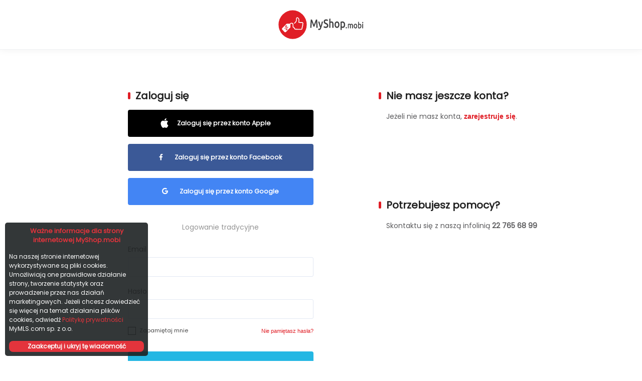

--- FILE ---
content_type: text/html; charset=UTF-8
request_url: https://security.myshop.mobi/login?tt=2005262023
body_size: 17369
content:
<!doctype html>
<html class="no-js" lang="en">

<head>
    <!-- Google Tag Manager --><script>(function(w,d,s,l,i){w[l]=w[l]||[];w[l].push({'gtm.start':
                new Date().getTime(),event:'gtm.js'});var f=d.getElementsByTagName(s)[0],
            j=d.createElement(s),dl=l!='dataLayer'?'&l='+l:'';j.async=true;j.src=
            'https://www.googletagmanager.com/gtm.js?id='+i+dl;f.parentNode.insertBefore(j,f);
        })(window,document,'script','dataLayer','GTM-PHCQ3Q4');</script><!-- End Google Tag Manager --><meta charset="utf-8"><meta http-equiv="x-ua-compatible" content="ie=edge"><meta name="viewport" content="width=device-width, initial-scale=1.0"><meta name="verify-admitad" content="8c7a57feed" /><link rel="icon" type="image/png" sizes="192x192" href="/bundles/myshopsite/site_b2b_img/favicon/android-icon-192x192.png?v=41"><link rel="icon" type="image/png" sizes="32x32" href="/bundles/myshopsite/site_b2b_img/favicon/favicon-32x32.png?v=41"><link rel="icon" type="image/png" sizes="96x96" href="/bundles/myshopsite/site_b2b_img/favicon/favicon-96x96.png?v=41"><link rel="icon" type="image/png" sizes="16x16" href="/bundles/myshopsite/site_b2b_img/favicon/favicon-16x16.png?v=41"><link rel="apple-touch-icon" sizes="57x57"   href="/bundles/myshopsite/site_b2b_img/favicon/apple-icon-57x57.png?v=41"><link rel="apple-touch-icon" sizes="60x60"   href="/bundles/myshopsite/site_b2b_img/favicon/apple-icon-60x60.png?v=41"><link rel="apple-touch-icon" sizes="72x72"   href="/bundles/myshopsite/site_b2b_img/favicon/apple-icon-72x72.png?v=41"><link rel="apple-touch-icon" sizes="76x76"   href="/bundles/myshopsite/site_b2b_img/favicon/apple-icon-76x76.png?v=41"><link rel="apple-touch-icon" sizes="114x114" href="/bundles/myshopsite/site_b2b_img/favicon/apple-icon-114x114.png?v=41"><link rel="apple-touch-icon" sizes="120x120" href="/bundles/myshopsite/site_b2b_img/favicon/apple-icon-120x120.png?v=41"><link rel="apple-touch-icon" sizes="144x144" href="/bundles/myshopsite/site_b2b_img/favicon/apple-icon-144x144.png?v=41"><link rel="apple-touch-icon" sizes="152x152" href="/bundles/myshopsite/site_b2b_img/favicon/apple-icon-152x152.png?v=41"><link rel="apple-touch-icon" sizes="180x180" href="/bundles/myshopsite/site_b2b_img/favicon/apple-icon-180x180.png?v=41"><title>Zaloguj się | Gazetki, okazje, rabaty i promocje | MyShop.mobi</title><link rel="stylesheet" href="/css/site/app.css?v=41"><link href="https://fonts.googleapis.com/css?family=Poppins" rel="stylesheet"><link rel="stylesheet" href="https://use.fontawesome.com/releases/v5.7.2/css/all.css" integrity="sha384-fnmOCqbTlWIlj8LyTjo7mOUStjsKC4pOpQbqyi7RrhN7udi9RwhKkMHpvLbHG9Sr" crossorigin="anonymous"><link href="https://fonts.googleapis.com/icon?family=Material+Icons" rel="stylesheet"></head>

<body>
    <!-- Google Tag Manager (noscript) -->
    <!-- End Google Tag Manager (noscript) -->

        <div class="header">
        <div class="grid-container">
            <div class="grid-x grid-padding-x header-top">

                <div class="small-2 cell"></div>

                <div class="small-2 small-offset-3 cell">
                    <a href="//www.myshop.mobi/" class="logo" style="margin: 5px auto;">
                        <img class="show-for-large" src="/bundles/myshopsite/site_b2b_img/myshop-logo-black.svg?v=41" alt="MyShop.mobi">
                        <img class="hide-for-large" src="/bundles/myshopsite/site_b2b_img/myshop-logo-no-text.svg?v=41" alt="MyShop.mobi">
                    </a>
                </div>

                <div class="small-2 small-offset-3 cell">

                </div>

            </div>
        </div>
    </div>




    <script src="/bundles/sonatacore/vendor/jquery/dist/jquery.min.js?v=41"></script>
    <script src="/js/onboarding/node_modules/what-input/dist/what-input.js?v=41"></script>
    <script src="/js/onboarding/node_modules/foundation-sites/dist/js/foundation.js?v=41"></script>
    <link rel="stylesheet" type="text/css" href="//cdn.jsdelivr.net/gh/kenwheeler/slick@1.8.1/slick/slick.css" />
    <script type="text/javascript" src="//cdn.jsdelivr.net/gh/kenwheeler/slick@1.8.1/slick/slick.min.js"></script>
    <script src="https://kit.fontawesome.com/1da51ce2ed.js" crossorigin="anonymous"></script>

        <link rel="stylesheet" href="//code.jquery.com/ui/1.12.1/themes/base/jquery-ui.css">
    <script src="https://code.jquery.com/ui/1.12.1/jquery-ui.js"></script>

    <style>
        .ui-autocomplete-category {
            font-weight: bold;
            padding: .2em .4em;
            margin: .8em 0 .2em;
            line-height: 1.5;
        }

        .search-input.ui--catcomplet--open {
            border-top-right-radius: 20px;
            border-top-left-radius: 20px;
            border-bottom-right-radius: 0px;
            border-bottom-left-radius: 0px;
            border-bottom: none;
        }

        .ui-widget.ui-widget-content {
            border: 1px solid #8db8ff;
            border-top: none;
            padding-left: 10px;
            padding-right: 10px;
            padding-bottom: 20px;
            border-bottom-right-radius: 20px;
            border-bottom-left-radius: 20px;
        }

        .ui-widget-content a {
            display: block;
        }

        .ui-menu-item {

        }

        .item--type--loyality-card img {
            position: relative;
            width: 60px;
            height: 45px;
            padding: 0;
            margin-right: 10px;
        }
        
        .item--type--shop {
            position: relative;
        }

        .item--type--shop img {
            position: relative;
            float: left;
            width: 45px;
            height: 45px;
            padding: 0;
            margin-right: 10px;
        }

        .item--type--shop a {
            top: 0;
            position: relative;
        }

        .item--type--shop a div {
            margin-left: 50px;
        }

        .item--type--shop a div small {
            font-size: 11px;
        }

        .item--type--product .ui-menu-item-wrapper {
            padding-left: 40px;
        }

    </style>





    
    
        
    <div class="grid-container" style="margin-top: 50px;">
        <div class="grid-x grid-margin-x">

            <div class="cell medium-5 large-4 medium-offset-1 large-offset-2 user-container">

                <div class="title-block">
                    <h5 class="title">
                        <span></span>
                        Zaloguj się
                    </h5>
                </div>


                <div class="user-form">
                    <div class="form-group">

                        <a href="//connect.myshop.mobi/connect/apple" class="button user-button apple-button" style="background-color: #000000;">
                            <svg xmlns="http://www.w3.org/2000/svg" style="overflow:visible" width="10px" height="10px" viewBox="40 20 10 10">
                                <g fill="none" fill-rule="evenodd">
                                    <path fill="#fff" fill-rule="nonzero" d="M28.2226562,20.3846154 C29.0546875,20.3846154 30.0976562,19.8048315 30.71875,19.0317864 C31.28125,18.3312142 31.6914062,17.352829 31.6914062,16.3744437 C31.6914062,16.2415766 31.6796875,16.1087095 31.65625,16 C30.7304687,16.0362365 29.6171875,16.640178 28.9492187,17.4494596 C28.421875,18.06548 27.9414062,19.0317864 27.9414062,20.0222505 C27.9414062,20.1671964 27.9648438,20.3121424 27.9765625,20.3604577 C28.0351562,20.3725366 28.1289062,20.3846154 28.2226562,20.3846154 Z M25.2929688,35 C26.4296875,35 26.9335938,34.214876 28.3515625,34.214876 C29.7929688,34.214876 30.109375,34.9758423 31.375,34.9758423 C32.6171875,34.9758423 33.4492188,33.792117 34.234375,32.6325493 C35.1132812,31.3038779 35.4765625,29.9993643 35.5,29.9389701 C35.4179688,29.9148125 33.0390625,28.9122695 33.0390625,26.0979021 C33.0390625,23.6579784 34.9140625,22.5588048 35.0195312,22.474253 C33.7773438,20.6382708 31.890625,20.5899555 31.375,20.5899555 C29.9804688,20.5899555 28.84375,21.4596313 28.1289062,21.4596313 C27.3554688,21.4596313 26.3359375,20.6382708 25.1289062,20.6382708 C22.8320312,20.6382708 20.5,22.5950413 20.5,26.2911634 C20.5,28.5861411 21.3671875,31.013986 22.4335938,32.5842339 C23.3476562,33.9129053 24.1445312,35 25.2929688,35 Z"></path>
                                </g>
                            </svg>
                            Zaloguj się przez konto Apple
                        </a>

                        <a href="//connect.myshop.mobi/connect/facebook" class="button user-button facebook-button">
                            <i class="fab fa-facebook-f"></i> Zaloguj się przez konto Facebook
                        </a>
                        <a href="//connect.myshop.mobi/connect/google" class="button user-button google-button">
                            <i class="fab fa-google"></i> Zaloguj się przez konto Google
                        </a>
                    </div>

                    <div class="form-group other-way-title">
                        Logowanie tradycyjne
                    </div>
                </div>



                


                <form action="/login_check" method="POST" role="form" class="user-form">

                    <input type="hidden" name="_csrf_token" value="h186_EoPUuz3x2my_tSdwuWaTP7B4ipbBrb9GKSPwkk" />

                    <div class="form-group">
                        <label for="email">Email</label>
                        <input name="_username" type="text" required >
                    </div>

                    <div class="form-group">
                        <label for="password">Hasło</label>
                        <input name="_password" id="userPw" type="password"  data-minLength="5" required >
                    </div>

                    <div class="form-group checkbox-group">
                        <div class="checkbox-field">
                            <input type="checkbox" name="_remember_me" id="remember">
                            <label for="remember" class="checkbox-icon"></label>
                            <label for="remember" class="checkbox-label">Zapamiętaj mnie</label>
                            <a href="/resetting/request" class="link-red forget-pass">Nie pamiętasz hasła?</a>
                        </div>
                    </div>

                    <div class="form-group">
                        <button type="submit" name="_submit" class="button user-button" >Zaloguj się</button>
                    </div>

                </form>
            </div>

            <div class="cell medium-5 large-5 medium-offset-1 large-offset-1 account-exist space-bottom">
                <div class="title-block">
                    <h5 class="title">
                        <span></span>
                        Nie masz jeszcze konta?
                    </h5>
                </div>
                <div class="account-content">
                    Jeżeli nie masz konta, <a href="/register/" class="link-red link-semibold">zarejestruje się</a>.
                </div>



                <div class="title-block" style="margin-top: 150px;">
                    <h5 class="title">
                        <span></span>
                        Potrzebujesz pomocy?
                    </h5>
                </div>

                <div class="account-content">
                    Skontaktu się&nbsp;z naszą&nbsp;infolinią <b>22 765 68 99</b>
                </div>



            </div>


        </div>
    </div>



    





    <script>
        $(document).foundation();

        $(function(){
            var includes = $('[data-include]');
            jQuery.each(includes, function(){
                var file = 'partials/' + $(this).data('include') + '.html';
                $(this).load(file);
            });
        });

        $(document).ready(function(){
            $(".hamburger").click(function(){
                $(this).toggleClass("is-active");
            });
        });
    </script>


    <script>
        $( function() {
            $.widget('custom.catcomplete', $.ui.autocomplete, {
                _create: function() {
                    this._super();
                    this.widget().menu( 'option', 'items', '> :not(.ui-autocomplete-category)' );
                },
                _renderItem: function( ul, item ) {
                    switch (item.type) {
                        case 'CARD':
                            return $('<li>')
                                .addClass('item--type--loyality-card')
                                .append("<a href=\"" + item.url + "\"><img src=\""+ item.img +"\">" + item.label + "</a>")
                                .appendTo(ul);
                            break;
                        case 'SHOP':
                            return $('<li>')
                                .addClass('item--type--shop')
                                .append( "<a href=\"" + item.url + "\"><img src=\""+ item.img +"\"><div>" + item.label + "<br/><small>" + item.address + "</small></div></a>" )
                                .appendTo( ul );
                            break;

                        default:
                            return $('<li>')
                                .addClass('item--type--product')
                                .append( "<div>" + item.label + " </div>" )
                                .appendTo( ul );
                            break;
                    }
                },
                _renderMenu: function( ul, items ) {
                    var that = this,
                        currentCategory = "";
                    $.each( items, function( index, item ) {
                        var li;
                        if ( item.category != currentCategory ) {
                            ul.append( "<li class='ui-autocomplete-category'>" + item.category + "</li>" );
                            currentCategory = item.category;
                        }
                        li = that._renderItemData( ul, item );
                        if ( item.category ) {
                            li.attr( "aria-label", item.category + " : " + item.label );
                        }
                    });
                }
            });

            $('#query').catcomplete({
                delay: 0,
                minLength: 0,
                source: '//www.myshop.mobi/search/autocomplete'
            })
            .on('focus', function() { $(this).keydown(); });

            $('#query').on('catcompleteclose', function( event, ui ) {
                $('#query').removeClass('ui--catcomplet--open');
            });

            $('#query').on('catcompleteopen', function( event, ui ) {
                $('#query').addClass('ui--catcomplet--open');
            });

            $('#query').on('catcompleteselect', function( event, ui ) {
                $("#query").val(ui.item.value);
                if (ui.item.type == 'PRODUCT') {
                    $('#search_form').submit();
                }
            });


        } );
    </script>


    <script>
        (function() {
            function checkCookieIsSetAcceptCookies() {
                if (document.cookie.split(';').some((item) => item.includes('acceptCookies=yes'))) {
                    return true;
                }
                return false;
            }
            if (!checkCookieIsSetAcceptCookies()) {

                document.body.innerHTML += '\
                <div id="cookiecontent" style="position: fixed; bottom: 10px; left: 10px; z-index: 9999; border-radius: 5px; background-color: #1d2122; opacity: 0.9; filter: alpha(opacity=90); width: 285px; padding: 8px; margin: 0;">\
                    <h5 style="color: #E01E26; font-size: 13px; font-weight: bold; text-align: center; margin: 0 0 15px 0;">Ważne informacje dla strony internetowej MyShop.mobi</h5>\
                    <p style="font-size: 12px; line-height: normal; color: #fff; margin: 5px 0 15px 0;">Na naszej stronie internetowej wykorzystywane są pliki cookies. Umożliwiają one prawidłowe działanie strony, tworzenie statystyk oraz prowadzenie przez nas działań marketingowych. Jeżeli chcesz dowiedzieć się więcej na temat działania plików cookies, odwiedź <a href="https://policies.myshop.mobi/privacy-policy" target="_blank" style="color: #E01E26; font-size: 12px;">Politykę prywatności</a> MyMLS.com sp. z o.o.</p>\
                    <button id="acceptcookie" style="border-width: 0; background-color: #E01E26; color: #ffffff; border-radius: 8px; display: block; font-size: 12px; font-weight: bold; padding: 5px; text-align: center; text-decoration: none; width: 100%; cursor: pointer; margin: 0;">Zaakceptuj i ukryj tę wiadomość</button>\
                </div>\
                ';

                document.querySelector('#acceptcookie').onclick = function(e) {
                    e.preventDefault();
                    document.querySelector('#cookiecontent').style.display = 'none';

                    var myDate = new Date();
                    myDate.setMonth(myDate.getMonth() + 48);
                    var hostName = window.location.hostname;
                    var myDomain = "." + hostName.substring(hostName.lastIndexOf(".", hostName.lastIndexOf(".") - 1) + 1);
                    document.cookie = "acceptCookies = yes;expires = " + myDate + ";domain=" + myDomain + ";path=/";
                };
            }
        })();
    </script>


</body>
</html>





--- FILE ---
content_type: image/svg+xml
request_url: https://security.myshop.mobi/bundles/myshopsite/site_b2b_img/myshop-logo-black.svg?v=41
body_size: 12996
content:
<svg xmlns="http://www.w3.org/2000/svg" xmlns:xlink="http://www.w3.org/1999/xlink" width="186" height="63" viewBox="0 0 186 63">
    <defs>
        <path id="a" d="M0 .342h220.733v126.317H0z"/>
        <path id="c" d="M0 .342h220.733v126.317H0z"/>
        <path id="e" d="M0 .342h220.733v126.317H0z"/>
        <path id="g" d="M0 .342h220.733v126.317H0z"/>
        <path id="i" d="M0 .342h220.733v126.317H0z"/>
        <path id="k" d="M0 .342h220.733v126.317H0z"/>
        <path id="m" d="M0 .342h220.733v126.317H0z"/>
        <path id="o" d="M0 .342h220.733v126.317H0z"/>
        <path id="q" d="M0 .342h220.733v126.317H0z"/>
        <path id="s" d="M0 .342h220.733v126.317H0z"/>
        <path id="u" d="M0 .342h220.733v126.317H0z"/>
        <path id="w" d="M0 .342h220.733v126.317H0z"/>
    </defs>
    <g fill="none" fill-rule="evenodd">
        <g transform="translate(-8 -31)">
            <mask id="b" fill="#fff">
                <use xlink:href="#a"/>
            </mask>
            <g fill-rule="nonzero" mask="url(#b)">
                <g transform="translate(8.158 31.564)">
                    <ellipse cx="30.96" cy="30.822" fill="#E01E26" rx="30.777" ry="30.822"/>
                    <path fill="#FFF" d="M15.953 35c-.189-.19-.192-.348-.01-.53l.98-.981c.182-.182.34-.179.529.01.194.194.199.355.017.537l-.98.98c-.181.183-.342.177-.536-.016m2.144 5.266l-.98.981c-.18.183-.177.341.01.53.195.194.355.2.537.018l.98-.982c.18-.181.176-.342-.018-.536-.189-.19-.347-.194-.529-.011m35.616-9.937a3.29 3.29 0 0 1 .304 1.691c-.087.967-.573 1.65-1.016 2.082.224.451.406 1.068.308 1.805-.12.915-.61 1.543-1.05 1.933.292.775.25 1.648-.143 2.392-.742 1.402-2.251 1.53-2.42 1.54h-.057s-1.147.005-2.746.004v.007h-8.449a5.129 5.129 0 0 1-4.997-4.06c-.024-.11-.138-.192-.267-.192-1.24 0-2.225-.984-2.225-2.193v-4.466a2.284 2.284 0 0 0-2.28-2.283c-.997 0-2.067.735-2.542 1.606v6.307c0 .011-.006.022-.007.034a.545.545 0 0 1-.159.404l-9.546 9.56c-.914.916-2.4.916-3.313 0l-4.74-4.747a2.35 2.35 0 0 1 0-3.317l9.546-9.56a.546.546 0 0 1 .405-.16c.01 0 .021-.006.033-.006h6.687c.011 0 .023.003.034.004.861-1.08 2.223-1.85 3.602-1.85a4.01 4.01 0 0 1 4.003 4.008v4.467a.47.47 0 0 0 .472.468c.972 0 1.793.657 1.983 1.562.145.693.502 1.3.993 1.763.152.125.307.24.458.339l.014.009a2.867 2.867 0 0 0 1.642.503l8.562.075h.092l2.721.024c.113-.013.726-.106 1.01-.642.224-.422.17-.949-.132-1.341a.845.845 0 0 1 .305-1.28c.028-.015.737-.369.839-1.133.086-.657-.342-1.14-.391-1.192a.847.847 0 0 1 .205-1.314c.033-.019.808-.463.886-1.312.05-.562-.225-.99-.346-1.148a.846.846 0 0 1 .144-1.175c.42-.335.616-.888.5-1.41a1.424 1.424 0 0 0-.935-1.028c-3.128.02-5.639-.017-6.57-.098-.27-.023-1.084-.095-1.497-.784-.24-.402-.267-.889-.079-1.446.315-.934.272-2.647.24-3.899-.015-.652-.053-2.176-1.076-3.24-.433-.45-1.276-1.054-1.826-.884a.92.92 0 0 0-.396.284c-.426.48-.41 1.06-.34 2.131.053.817.119 1.833-.133 2.994-.527 2.429-2.111 4.063-2.963 4.942-.41.423-1.203 1.07-1.669 1.43a.844.844 0 0 1-1.198-.18.85.85 0 0 1 .177-1.168c.398-.309.775-.643 1.124-1.004.786-.81 2.455-2.422 2.88-4.379.201-.929.148-1.74.098-2.525-.075-1.148-.152-2.335.765-3.366.336-.379.724-.639 1.151-.773 1.664-.52 3.246 1.012 3.547 1.324 1.479 1.538 1.53 3.596 1.55 4.37.035 1.455.08 3.266-.326 4.473l-.001.001c.032.005.071.01.118.014.881.077 3.446.113 6.534.09a.512.512 0 0 1 .128.007c.359.062.701.186.998.397 1.69 1.193 1.766 3.215.777 4.51m-39.077 4.34c.034.354.215.699.54 1.023.32.323.664.504 1.021.541.365.039.725-.117 1.068-.46l.981-.984c.344-.344.499-.704.462-1.069-.038-.356-.22-.701-.541-1.023-.325-.325-.669-.506-1.022-.54-.36-.034-.717.123-1.06.467l-.982.983c-.344.344-.501.701-.467 1.062m5.249 5.842c-.038-.358-.22-.702-.54-1.024-.325-.325-.669-.506-1.022-.54-.361-.033-.719.124-1.06.468l-.983.983c-.343.344-.5.702-.466 1.063.033.353.214.697.54 1.023.32.322.665.504 1.02.54.365.039.725-.116 1.068-.46l.982-.983c.344-.345.498-.706.46-1.07m1.582-4.262a.715.715 0 0 0-.206-.446.511.511 0 0 0-.564-.135L13.33 38.27a.531.531 0 0 0-.204.122.605.605 0 0 0-.172.435.627.627 0 0 0 .194.465c.223.223.44.208.584.158l7.372-2.599a.52.52 0 0 0 .197-.128.56.56 0 0 0 .165-.475"/>
                </g>
            </g>
        </g>
        <g transform="translate(-8 -31)">
            <mask id="d" fill="#fff">
                <use xlink:href="#c"/>
            </mask>
            <path fill="#3F3F40" fill-rule="nonzero" d="M157.357 69.11c0 .425-.12.772-.362 1.04a1.13 1.13 0 0 1-.87.402 1.12 1.12 0 0 1-.876-.402c-.237-.268-.354-.614-.354-1.04 0-.426.117-.775.354-1.05.236-.272.528-.41.876-.41.339 0 .629.138.87.41.241.275.362.625.362 1.05" mask="url(#d)"/>
        </g>
        <g transform="translate(-8 -31)">
            <mask id="f" fill="#fff">
                <use xlink:href="#e"/>
            </mask>
            <path fill="#3F3F40" fill-rule="nonzero" d="M164.306 65.297c0-.999-.104-1.719-.315-2.162-.21-.445-.603-.667-1.178-.667-.205 0-.43.019-.677.055-.246.036-.43.067-.554.09v7.702h-1.862V61.08c.359-.122.828-.238 1.408-.347a9.902 9.902 0 0 1 1.84-.164c.553 0 1.008.085 1.361.255.354.171.65.396.886.676a4.105 4.105 0 0 1 1.016-.612c.215-.09.443-.167.684-.228.242-.06.485-.091.732-.091.626 0 1.141.106 1.547.32.405.212.723.51.954.893.23.383.39.846.477 1.386.087.542.131 1.135.131 1.78v5.365h-1.862v-5.017c0-.999-.103-1.719-.308-2.162-.206-.445-.6-.667-1.185-.667-.298 0-.58.058-.846.173a2.583 2.583 0 0 0-.6.338c.082.304.138.626.169.967.03.34.046.706.046 1.094v5.275h-1.862v-5.018h-.002z" mask="url(#f)"/>
        </g>
        <g transform="translate(-8 -31)">
            <mask id="h" fill="#fff">
                <use xlink:href="#g"/>
            </mask>
            <path fill="#3F3F40" fill-rule="nonzero" d="M180.099 65.534c0 .754-.092 1.442-.277 2.062-.185.62-.446 1.15-.785 1.588a3.612 3.612 0 0 1-1.224 1.022 3.437 3.437 0 0 1-1.577.364 3.388 3.388 0 0 1-1.57-.364 3.634 3.634 0 0 1-1.215-1.022 4.941 4.941 0 0 1-.793-1.588 7 7 0 0 1-.286-2.062c0-.754.095-1.438.286-2.053.19-.613.455-1.14.8-1.579a3.602 3.602 0 0 1 1.223-1.012c.472-.237.991-.356 1.555-.356s1.085.119 1.561.356c.478.237.886.575 1.225 1.012.338.439.602.966.793 1.579.189.615.284 1.298.284 2.053m-1.908 0c0-.95-.173-1.7-.517-2.253-.344-.553-.823-.83-1.439-.83-.616 0-1.095.277-1.44.83-.343.553-.515 1.304-.515 2.253 0 .96.172 1.722.516 2.281.344.56.823.84 1.44.84.615 0 1.094-.28 1.438-.84.344-.56.517-1.32.517-2.281" mask="url(#h)"/>
        </g>
        <g transform="translate(-8 -31)">
            <mask id="j" fill="#fff">
                <use xlink:href="#i"/>
            </mask>
            <path fill="#3F3F40" fill-rule="nonzero" d="M189.125 65.552c0 .766-.095 1.457-.285 2.071a4.695 4.695 0 0 1-.816 1.578 3.523 3.523 0 0 1-1.285 1.004c-.502.23-1.072.347-1.709.347a9.136 9.136 0 0 1-1.762-.164 9.754 9.754 0 0 1-1.393-.365V56.518l1.862-.364v4.945c.216-.134.48-.255.793-.365.313-.11.66-.164 1.04-.164.564 0 1.07.118 1.515.355.447.238.818.576 1.117 1.013.298.439.525.965.685 1.58.158.614.238 1.292.238 2.034m-1.908-.037c0-.936-.157-1.679-.47-2.226-.314-.548-.809-.821-1.486-.821-.307 0-.597.055-.87.164-.27.11-.49.232-.654.365v5.493c.133.037.305.07.516.1.21.031.464.046.762.046.688 0 1.227-.277 1.616-.83.39-.554.586-1.317.586-2.291" mask="url(#j)"/>
        </g>
        <g transform="translate(-8 -31)">
            <mask id="l" fill="#fff">
                <use xlink:href="#k"/>
            </mask>
            <path fill="#3F3F40" fill-rule="nonzero" d="M193.126 57.978c0 .414-.113.743-.338.986a1.055 1.055 0 0 1-.8.365c-.318 0-.59-.122-.816-.365-.225-.243-.338-.572-.338-.986 0-.425.113-.76.338-1.003a1.076 1.076 0 0 1 1.616 0c.226.243.338.578.338 1.003zm-.2 12.337h-1.862V60.77h1.862v9.545z" mask="url(#l)"/>
        </g>
        <g transform="translate(-8 -31)">
            <mask id="n" fill="#fff">
                <use xlink:href="#m"/>
            </mask>
            <path fill="#3F3F40" fill-rule="nonzero" d="M81.204 51.473c.31.647.657 1.439 1.039 2.375.38.936.77 1.92 1.166 2.95.395 1.03.787 2.077 1.176 3.14.389 1.065.745 2.048 1.071 2.95l1.06-2.95a151.466 151.466 0 0 1 2.332-6.09 43.47 43.47 0 0 1 1.038-2.375h2.407c.13 1.294.252 2.668.367 4.124.115 1.456.22 2.946.313 4.47.093 1.523.18 3.055.258 4.596.08 1.541.148 3.043.206 4.507h-2.628c-.058-2.06-.127-4.179-.206-6.358-.08-2.18-.198-4.29-.356-6.334a218.635 218.635 0 0 0-1.23 3.18c-.24.638-.484 1.298-.731 1.979l-.72 1.98c-.234.638-.45 1.234-.648 1.787-.197.553-.367 1.026-.508 1.417h-1.993a177.76 177.76 0 0 1-.508-1.431c-.198-.562-.413-1.162-.647-1.8-.233-.64-.474-1.298-.72-1.98-.248-.68-.492-1.336-.732-1.966l-.678-1.775a55.483 55.483 0 0 0-.551-1.392 154.341 154.341 0 0 0-.357 6.335 779.917 779.917 0 0 0-.205 6.358H77.59c.058-1.464.126-2.978.205-4.545.08-1.567.166-3.12.26-4.66.093-1.542.197-3.036.312-4.483.115-1.446.237-2.783.368-4.01h2.469z" mask="url(#n)"/>
        </g>
        <g transform="translate(-8 -31)">
            <mask id="p" fill="#fff">
                <use xlink:href="#o"/>
            </mask>
            <path fill="#3F3F40" fill-rule="nonzero" d="M105.414 55.814c-1.142 5.074-2.469 9.67-3.978 13.79-.283.767-.574 1.421-.87 1.967a5.62 5.62 0 0 1-.998 1.354 3.396 3.396 0 0 1-1.23.778c-.454.163-.977.243-1.57.243a4.62 4.62 0 0 1-1.178-.153c-.39-.102-.683-.213-.881-.332l.466-2.477a3.56 3.56 0 0 0 1.512.357c.667 0 1.19-.192 1.565-.575.377-.382.706-.974.99-1.774a79.218 79.218 0 0 1-2.33-6.13 77.221 77.221 0 0 1-1.991-7.047h2.735c.142.714.315 1.49.52 2.324a84.158 84.158 0 0 0 1.437 5.107c.27.852.54 1.644.809 2.375.45-1.515.872-3.128 1.266-4.84.394-1.71.753-3.365 1.076-4.966h2.65z" mask="url(#p)"/>
        </g>
        <g transform="translate(-8 -31)">
            <mask id="r" fill="#fff">
                <use xlink:href="#q"/>
            </mask>
            <path fill="#3F3F40" fill-rule="nonzero" d="M111.324 66.77c.96 0 1.66-.195 2.098-.587.439-.392.657-.945.657-1.66 0-.426-.074-.792-.223-1.098a2.688 2.688 0 0 0-.635-.83 5.165 5.165 0 0 0-1.008-.69 13.387 13.387 0 0 0-1.356-.625c-.509-.221-1-.464-1.473-.728a4.97 4.97 0 0 1-1.251-.983c-.36-.391-.65-.86-.87-1.404-.219-.545-.328-1.201-.328-1.967 0-1.6.46-2.856 1.378-3.767.918-.91 2.168-1.366 3.751-1.366.92 0 1.735.123 2.45.37.713.247 1.274.515 1.684.805l-.826 2.604a5.755 5.755 0 0 0-1.58-.74 6.183 6.183 0 0 0-1.77-.256c-.72 0-1.282.18-1.685.537-.402.357-.604.86-.604 1.507 0 .391.068.727.202 1.008s.324.533.572.754c.247.22.537.425.87.613.331.187.695.366 1.09.536.693.306 1.311.617 1.856.932a5.34 5.34 0 0 1 1.378 1.124c.374.434.66.944.858 1.532.198.587.297 1.298.297 2.132 0 1.6-.47 2.839-1.41 3.715-.94.877-2.315 1.316-4.123 1.316a9.132 9.132 0 0 1-3-.486 8.018 8.018 0 0 1-1.007-.421 5.746 5.746 0 0 1-.678-.396l.784-2.63c.382.256.898.51 1.548.766.65.255 1.435.383 2.354.383" mask="url(#r)"/>
        </g>
        <g transform="translate(-8 -31)">
            <mask id="t" fill="#fff">
                <use xlink:href="#s"/>
            </mask>
            <path fill="#3F3F40" fill-rule="nonzero" d="M119.04 69.17V49.864l2.565-.51v6.614a5.93 5.93 0 0 1 .985-.307 4.988 4.988 0 0 1 1.113-.127c.89 0 1.63.149 2.216.446a3.627 3.627 0 0 1 1.41 1.252c.353.536.604 1.179.752 1.928.148.75.223 1.583.223 2.503v7.507h-2.565v-7.023c0-.715-.04-1.323-.117-1.826-.077-.502-.204-.91-.38-1.226a1.632 1.632 0 0 0-.71-.69c-.298-.144-.665-.216-1.104-.216-.339 0-.685.042-1.038.128a6.151 6.151 0 0 0-.785.23V69.17h-2.565z" mask="url(#t)"/>
        </g>
        <g transform="translate(-8 -31)">
            <mask id="v" fill="#fff">
                <use xlink:href="#u"/>
            </mask>
            <path fill="#3F3F40" fill-rule="nonzero" d="M141.192 62.48c0 1.056-.128 2.017-.382 2.885-.255.868-.615 1.609-1.081 2.222a4.972 4.972 0 0 1-1.685 1.43c-.658.34-1.383.51-2.173.51a4.59 4.59 0 0 1-2.162-.51 5.006 5.006 0 0 1-1.675-1.43c-.467-.613-.83-1.354-1.091-2.222-.262-.868-.393-1.83-.393-2.885 0-1.056.131-2.014.393-2.873.261-.86.628-1.596 1.102-2.21a4.97 4.97 0 0 1 1.686-1.417 4.638 4.638 0 0 1 2.14-.497c.777 0 1.494.165 2.152.497a4.848 4.848 0 0 1 1.685 1.418c.467.613.83 1.35 1.092 2.209.26.86.392 1.817.392 2.873m-2.63 0c0-1.328-.237-2.38-.71-3.154-.473-.775-1.134-1.162-1.981-1.162-.849 0-1.509.387-1.983 1.162-.473.775-.71 1.826-.71 3.154 0 1.345.237 2.408.71 3.192.473.783 1.134 1.175 1.983 1.175.847 0 1.508-.392 1.982-1.175.472-.784.71-1.847.71-3.192" mask="url(#v)"/>
        </g>
        <g transform="translate(-8 -31)">
            <mask id="x" fill="#fff">
                <use xlink:href="#w"/>
            </mask>
            <path fill="#3F3F40" fill-rule="nonzero" d="M153.586 62.505c0 1.022-.11 1.958-.33 2.809-.219.852-.533 1.583-.943 2.196a4.387 4.387 0 0 1-1.537 1.43c-.614.34-1.31.511-2.088.511a4.33 4.33 0 0 1-1.442-.23 4.829 4.829 0 0 1-1.08-.51v5.184H143.6V56.25c.523-.17 1.167-.332 1.93-.485.763-.154 1.568-.23 2.416-.23.876 0 1.661.161 2.354.485a4.937 4.937 0 0 1 1.77 1.392c.487.604.86 1.337 1.123 2.196.262.86.393 1.825.393 2.898m-2.63.051c0-1.379-.257-2.452-.773-3.218s-1.346-1.149-2.49-1.149c-.241 0-.492.013-.753.039a3.492 3.492 0 0 0-.774.166v7.635c.226.188.526.363.901.524.375.162.774.242 1.198.242.933 0 1.614-.383 2.046-1.149.43-.766.646-1.796.646-3.09" mask="url(#x)"/>
        </g>
    </g>
</svg>


--- FILE ---
content_type: text/plain
request_url: https://www.google-analytics.com/j/collect?v=1&_v=j102&a=1291552196&t=pageview&_s=1&dl=https%3A%2F%2Fsecurity.myshop.mobi%2Flogin%3Ftt%3D2005262023&ul=en-us%40posix&dt=Zaloguj%20si%C4%99%20%7C%20Gazetki%2C%20okazje%2C%20rabaty%20i%20promocje%20%7C%20MyShop.mobi&sr=1280x720&vp=1280x720&_u=YEBAAEABAAAAACAAI~&jid=209600682&gjid=2100027514&cid=857501449.1769764440&tid=UA-59812805-10&_gid=497678193.1769764440&_r=1&_slc=1&gtm=45He61r1n81PHCQ3Q4za200&gcd=13l3l3l3l1l1&dma=0&tag_exp=103116026~103200004~104527906~104528500~104684208~104684211~115938465~115938469~116185181~116185182~116988315~117041588&z=11983718
body_size: -452
content:
2,cG-E13NFQ42P9

--- FILE ---
content_type: image/svg+xml
request_url: https://security.myshop.mobi/bundles/myshopsite/site_b2b_img/myshop-logo-no-text.svg?v=41
body_size: 4505
content:
<?xml version="1.0" encoding="utf-8"?>
<!-- Generator: Adobe Illustrator 16.0.0, SVG Export Plug-In . SVG Version: 6.00 Build 0)  -->
<!DOCTYPE svg PUBLIC "-//W3C//DTD SVG 1.1//EN" "http://www.w3.org/Graphics/SVG/1.1/DTD/svg11.dtd">
<svg version="1.1" id="Layer_1" xmlns="http://www.w3.org/2000/svg" xmlns:xlink="http://www.w3.org/1999/xlink" x="0px" y="0px"
	 width="201px" height="201px" viewBox="0 0 201 201" enable-background="new 0 0 201 201" xml:space="preserve">
<g>
	<circle fill="#E01E26" cx="100.5" cy="100.5" r="100"/>
	<path fill="#FFFFFF" d="M51.739,114.057c-0.615-0.615-0.625-1.128-0.033-1.719l3.182-3.183c0.59-0.592,1.103-0.581,1.718,0.034
		c0.629,0.628,0.646,1.148,0.055,1.74l-3.181,3.183C52.889,114.703,52.369,114.685,51.739,114.057 M58.706,131.141l-3.182,3.183
		c-0.591,0.592-0.58,1.106,0.034,1.72c0.629,0.63,1.149,0.647,1.74,0.055l3.182-3.183c0.59-0.589,0.574-1.11-0.054-1.74
		C59.81,130.562,59.295,130.552,58.706,131.141 M174.426,98.902c0.644,1.378,1.19,3.264,0.989,5.487
		c-0.281,3.136-1.861,5.354-3.302,6.755c0.73,1.463,1.321,3.464,1.003,5.856c-0.391,2.97-1.985,5.006-3.411,6.271
		c0.946,2.515,0.813,5.349-0.467,7.76c-2.411,4.552-7.313,4.967-7.863,4.998c-0.055,0.002-0.108,0.004-0.161,0.004h-0.023
		c0,0-3.725,0.014-8.922,0.012v0.018h-27.452c-7.81,0-14.637-5.54-16.237-13.17c-0.074-0.354-0.448-0.622-0.865-0.622
		c-4.031,0-7.231-3.192-7.231-7.113v-14.493c0-4.085-3.323-7.409-7.409-7.409c-3.239,0-6.715,2.386-8.26,5.211l0.001,20.464
		c0,0.037-0.02,0.069-0.022,0.108c0.012,0.473-0.154,0.949-0.516,1.311l-31.02,31.021c-2.967,2.968-7.794,2.968-10.762,0
		l-15.403-15.403c-2.968-2.969-2.968-7.795,0-10.764l31.019-31.018c0.363-0.361,0.84-0.529,1.313-0.516
		c0.037-0.002,0.07-0.022,0.108-0.022l21.728,0.001c0.037,0,0.072,0.01,0.11,0.011c2.8-3.503,7.222-6,11.703-6
		c7.171,0,13.003,5.834,13.003,13.005v14.493c0,0.837,0.69,1.517,1.539,1.517c3.157,0,5.824,2.131,6.44,5.07
		c0.471,2.247,1.629,4.218,3.225,5.717c0.496,0.406,0.998,0.777,1.489,1.101c0.014,0.01,0.031,0.02,0.046,0.03
		c0.316,0.207,0.645,0.398,0.976,0.577c1.336,0.717,2.845,1.043,4.358,1.055l27.818,0.243h0.3v0.003l8.843,0.076
		c0.365-0.041,2.357-0.345,3.279-2.083c0.727-1.368,0.555-3.077-0.431-4.354c-0.507-0.656-0.691-1.508-0.5-2.314
		c0.193-0.807,0.741-1.484,1.491-1.84c0.094-0.046,2.399-1.196,2.727-3.676c0.281-2.129-1.11-3.695-1.271-3.867
		c-0.573-0.616-0.831-1.462-0.701-2.293c0.129-0.83,0.634-1.559,1.368-1.97c0.107-0.059,2.628-1.503,2.878-4.255
		c0.164-1.822-0.731-3.212-1.122-3.725c-0.91-1.188-0.702-2.884,0.467-3.814c1.364-1.086,2.003-2.88,1.625-4.572
		c-0.351-1.556-1.525-2.837-3.037-3.339c-10.161,0.068-18.322-0.054-21.35-0.318c-0.872-0.075-3.521-0.306-4.859-2.542
		c-0.78-1.305-0.867-2.884-0.257-4.693c1.021-3.03,0.883-8.588,0.781-12.647c-0.051-2.116-0.172-7.061-3.501-10.514
		c-1.404-1.459-4.146-3.419-5.931-2.868c-0.433,0.136-0.852,0.438-1.285,0.922c-1.387,1.558-1.333,3.441-1.107,6.915
		c0.173,2.648,0.387,5.948-0.432,9.714c-1.713,7.878-6.862,13.183-9.627,16.034c-1.33,1.371-3.909,3.468-5.423,4.637
		c-1.22,0.942-2.988,0.67-3.894-0.581c-0.872-1.21-0.606-2.879,0.575-3.792c1.292-1.001,2.516-2.086,3.65-3.257
		c2.554-2.629,7.978-7.859,9.356-14.207c0.655-3.014,0.483-5.647,0.317-8.192c-0.242-3.726-0.492-7.577,2.488-10.921
		c1.094-1.229,2.354-2.073,3.743-2.509c5.403-1.687,10.545,3.284,11.522,4.298c4.806,4.99,4.971,11.668,5.032,14.18
		c0.116,4.721,0.262,10.593-1.06,14.51v0.004c0.104,0.015,0.231,0.03,0.384,0.044c2.865,0.251,11.197,0.366,21.232,0.294
		c0.151-0.013,0.286-0.001,0.415,0.021c1.165,0.203,2.276,0.606,3.242,1.288C177.396,88.136,177.642,94.696,174.426,98.902
		 M47.459,112.982c0.109,1.149,0.698,2.266,1.75,3.318c1.044,1.045,2.162,1.636,3.32,1.756c1.185,0.123,2.354-0.381,3.47-1.498
		l3.188-3.189c1.116-1.115,1.621-2.285,1.498-3.469c-0.121-1.157-0.712-2.274-1.757-3.319c-1.054-1.054-2.17-1.642-3.318-1.752
		c-1.173-0.11-2.331,0.399-3.448,1.517l-3.189,3.187C47.858,110.649,47.348,111.81,47.459,112.982 M64.513,131.933
		c-0.121-1.16-0.712-2.276-1.755-3.319c-1.054-1.056-2.17-1.645-3.319-1.753c-1.173-0.109-2.333,0.399-3.448,1.516l-3.189,3.188
		c-1.116,1.117-1.625,2.277-1.515,3.449c0.107,1.146,0.697,2.264,1.751,3.319c1.045,1.045,2.162,1.636,3.319,1.755
		c1.185,0.123,2.352-0.38,3.469-1.497l3.191-3.19C64.132,134.284,64.635,133.116,64.513,131.933 M69.65,118.107
		c-0.06-0.576-0.285-1.063-0.67-1.447c-0.53-0.531-1.163-0.683-1.831-0.443l-23.932,8.45c-0.269,0.091-0.494,0.225-0.664,0.396
		c-0.36,0.36-0.549,0.834-0.557,1.408c-0.009,0.578,0.203,1.084,0.627,1.509c0.724,0.724,1.434,0.676,1.898,0.511l23.955-8.429
		c0.224-0.076,0.44-0.216,0.641-0.417C69.533,119.23,69.712,118.714,69.65,118.107"/>
</g>
</svg>
